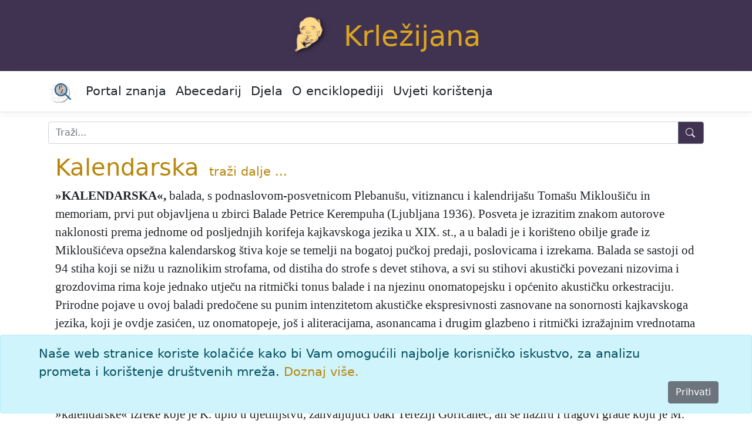

--- FILE ---
content_type: text/html; charset=utf-8
request_url: https://krlezijana.lzmk.hr/clanak/kalendarska
body_size: 11537
content:
<!DOCTYPE html>
<html lang="hr">
<head>
    <meta charset="utf-8" />
    <meta name="viewport" content="width=device-width, initial-scale=1.0" />
    <title>Kalendarska - Krležijana</title>
    <link rel="stylesheet" href="/lib/bootstrap/dist/css/bootstrap.min.css" />
    <link rel="stylesheet" href="/css/site.css?v=pAGv4ietcJNk_EwsQZ5BN9-K4MuNYS2a9wl4Jw-q9D0" />
    <link rel="stylesheet" href="/css/edicija.css?v=nRL5GmJZRfLEJZAX-Vu0bJIYHGqmd_Qvj5NotHrjSWo" />
    <link rel="stylesheet" href="/Edicija.styles.css?v=izTLfmxFnAsAq7tO87QnCgHDnSVF1taLSZ8WL1FMeME" />
    

    <script src="/lib/jquery/dist/jquery.min.js"></script>
    <script src="/lib/jquery-ui/jquery-ui.min.js"></script>
    <link href="/lib/jquery-ui/jquery-ui.min.css" rel="stylesheet" />
    <link href="/lib/jquery-ui/jquery-ui.theme.min.css" rel="stylesheet" />

    <!-- Google tag (gtag.js) -->
    <script async src="https://www.googletagmanager.com/gtag/js?id=G-V87HWLGTTG"></script>
    <script>
        window.dataLayer = window.dataLayer || [];
        function gtag() { dataLayer.push(arguments); }
        gtag('js', new Date());

        gtag('config', 'G-V87HWLGTTG');
    </script>
    <!-- End Google tag (gtag.js) -->

</head>
<body>
    <header b-fa46i2ry6e id="myHeader">
        <div b-fa46i2ry6e class="container edicija">
            <img src="/images/krl.png" alt="Krležijana logo" /><a class="edicija" href="/">Krležijana</a>
        </div>
        <nav b-fa46i2ry6e class="navbar navbar-expand-md navbar-toggleable-md navbar-light bg-white border-bottom box-shadow mb-3">
            <div b-fa46i2ry6e class="container">
                <a b-fa46i2ry6e class="navbar-brand text-black" href="https://portal.lzmk.hr"><img src="/images/portal-znanja.png" style="height:40px" /></a>
                <button b-fa46i2ry6e class="navbar-toggler" type="button" data-bs-toggle="collapse" data-bs-target=".navbar-collapse" aria-controls="navbarSupportedContent"
                        aria-expanded="false" aria-label="Toggle navigation">
                    <span b-fa46i2ry6e class="navbar-toggler-icon"></span>
                </button>
                <div b-fa46i2ry6e class="navbar-collapse collapse d-md-inline-flex justify-content-between">
                    <ul b-fa46i2ry6e class="navbar-nav flex-grow-1">
                        <li b-fa46i2ry6e class="nav-item">
                            <a b-fa46i2ry6e class="nav-link text-dark" href="https://portal.lzmk.hr">Portal znanja</a>
                        </li>
                        <li b-fa46i2ry6e class="nav-item">
                            <a class="nav-link text-dark" href="/Abecedarij">Abecedarij</a>
                        </li>
                        <li b-fa46i2ry6e class="nav-item">
                            <a class="nav-link text-dark" href="/Djela">Djela</a>
                        </li>
                        <li b-fa46i2ry6e class="nav-item">
                            <a class="nav-link text-dark" href="/Projekt">O enciklopediji</a>
                        </li>
                        <li b-fa46i2ry6e class="nav-item">
                            <a class="nav-link text-dark" href="/UvjetiKoristenja">Uvjeti korištenja</a>
                        </li>
                    </ul>
                </div>
            </div>
        </nav>
    </header>
    <div b-fa46i2ry6e class="container">
        <form class="nav-item" method="get" action="/Abecedarij">
            <div b-fa46i2ry6e class="input-group mb-3 mt-3">
                <input b-fa46i2ry6e type="search" placeholder="Traži..." name="q" class="search form-control" id="natuknica">
                <button b-fa46i2ry6e type="submit" class="btn btn-outline-secondary btn-edicija" title="Traži">
                    <svg b-fa46i2ry6e xmlns="http://www.w3.org/2000/svg" width="18" height="18" fill="currentColor" class="bi bi-search">
                        <path b-fa46i2ry6e d="M11.742 10.344a6.5 6.5 0 1 0-1.397 1.398h-.001c.03.04.062.078.098.115l3.85 3.85a1 1 0 0 0 1.415-1.414l-3.85-3.85a1.007 1.007 0 0 0-.115-.1zM12 6.5a5.5 5.5 0 1 1-11 0 5.5 5.5 0 0 1 11 0z" />
                    </svg>
                </button>
            </div>
        </form>
    </div>
    <div b-fa46i2ry6e class="container">
        <main b-fa46i2ry6e role="main" class="pb-3">
            <form method="post">
    
    <input type="hidden" id="hfAlias" name="AliasId" />
<input name="__RequestVerificationToken" type="hidden" value="CfDJ8LwlUpA5_0VJvy8kdwqUhbmSSYo0H9Xr1H2SHopqOC3Gb6Mf6K3yF1dVYj2MYpq_aebd3BpeiI-im92clE-3FXYnwBJVmxv89siKPuoAXAt5skyW-CPFm_UXI-8ReiqV0A4zQwSF-ohaX-dYHJxfMcM" /></form>
        <div class="container">
            <h1 style="display:inline-block"><a href="#clanak">Kalendarska</a></h1>
            <span style="padding-left:10px"> <a class="text-edicija" href="/Abecedarij/Index?q=Kalendarska">traži&nbsp;dalje&nbsp;...</a></span>
            <div class="clanak">
                <a name="clanak"></a>
                <div class="tekst"><p><b><span class="natuknica">&raquo;KALENDARSKA&laquo;</span>,</b> balada, s podnaslovom-posvetnicom Plebanu&scaron;u, vitiznancu i kalendrija&scaron;u Toma&scaron;u Miklou&scaron;iču in memoriam, prvi put objavljena u zbirci Balade Petrice Kerempuha (Ljubljana 1936). Posveta je izrazitim znakom autorove naklonosti prema jednome od posljednjih korifeja kajkavskoga jezika u XIX. st., a u baladi je i kori&scaron;teno obilje građe iz Miklou&scaron;ićeva opsežna kalendarskog &scaron;tiva koje se temelji na bogatoj pučkoj predaji, poslovicama i izrekama. Balada se sastoji od 94 stiha koji se nižu u raznolikim strofama, od distiha do strofe s devet stihova, a svi su stihovi akustički povezani nizovima i grozdovima rima koje jednako utječu na ritmički tonus balade i na njezinu onomatopejsku i općenito akustičku orkestraciju. Prirodne pojave u ovoj baladi predočene su punim intenzitetom akustičke ekspresivnosti zasnovane na sonornosti kajkavskoga jezika, koji je ovdje zasićen, uz onomatopeje, jo&scaron; i aliteracijama, asonancama i drugim glazbeno i ritmički izražajnim vrednotama kajkav&scaron;tine u njezinoj pučkoj varijanti. U ovom kalendarskom panoptikumu, koji uključuje sva godi&scaron;nja doba i slike pitomih zagorskih predjela, pulsira intenzivnim ritmom radost i punina običnoga, svakodnevnog života, kojima je izvori&scaron;te u punom doživljaju prirode i krajolika, kao i u pučkoj mudrosti kojom se prodire u njihove tajne i gnomski ih sažimlje u trajnije spoznaje i iskustva. Uz Miklou&scaron;ićeve kalendare poticajni su za ovu baladu bili i drugi izvori, a među njima ponajvi&scaron;e pučke &raquo;kalendarske&laquo; izreke koje je K. upio u djetinjstvu, zahvaljujući baki Tereziji Goričanec, ali se naziru i tragovi građe koju je M. Lang objelodanio u studiji Samobor. Citirajući čak doslovce neke od tih izvora, a oblikujući druge po mjeri osobnoga kriterija, K. je nizanjem heterogenih pučkih sekvenci stvorio baladu kao koherentnu pjesničku cjelinu, locirav&scaron;i s uvodnim stihom (&raquo;Veter z Medvednice&laquo;) i njezin prostorni, pejzažni okvir, koji asocira i &scaron;iri prigorsko-zagorski ambijent. Za razliku od većine ostalih balada u kojima su taj pejzaž i ambijent popri&scaron;tem krvave kmetske drame i u kojima je život pučkih protagonista predočen najtamnijim tonovima, Kalendarska je izrazito vedra i optimistična. Ali, u kontekstu cijele zbirke ta je balada samo predah i kontrast kojim se dominantni tamni ton jo&scaron; vi&scaron;e naglu&scaron;uje. Otkrivajući intimni, topli, hedonistički impuls i ljepote svakodnevnoga života, i to u predasima između bitaka, povijesnih sudara i mijena, između tragičnih i mučnih razdoblja, pjesnik kao da traga za izvorima pučkoga vitaliteta, pronalazeći ga u malim radostima življenja i blagodatima prirode čija se &scaron;krtost i obilatost, skromnost i rasko&scaron; prihvaćaju kao podjednako dragocjen dar. Dodu&scaron;e, u ovoj odi radosti nisu zapostavljene ni socijalne konotacije, no one su ublažene kerempuhovskim pozivom socijanim protagonistima za sudjelovanje u zajedničkoj gozbi, kao svojevrsnoj negaciji njihova socijalnog položaja (&raquo;Vesel&egrave;te se sprekleti, bogci, čuklavci i kmeti&laquo;). Blaga ironija i protest koji se u slikama te gozbe niveliraju metaforom o suncu kao simbolu ljudske nejednakosti (&raquo;sunce v poldan simi sveti&laquo;), otkriva kako autor nije zatomio svoju temeljnu vizuru pučkoga života. Međutim, istodobno otkriva kako je u Kalendarskoj tenzija ipak na drugoj strani, na odterećenju od socijalne zbilje i na afirmaciji impulzivne i hedonistički intonirane vizure sa čijim blagim satiričkim kontekstom i zavr&scaron;ava balada ispunjena obiljem prirode i vitalnoga pučkoga duha koji lucidno oblikuje svoj svjetonazor, gradeći na sažecima zapažanja, spoznaja i životnih iskustava svoje zaključke o trajnijem značenju pojedinih životnih i prirodnih pojava.</p>
</div>
<div style="text-align: right;">Jo. S.</div>
            </div>
        </div>
        <div>
            <p class="preuzeto">
                članak preuzet iz tiskanog izdanja 1993. – 1999.
            </p>
        </div>
        <div class="container citiranje">
            Citiranje:
            <p>
                Kalendarska. <i>Krležijana (1993–99), mrežno izdanje.</i> Leksikografski zavod Miroslav Krleža, 2026.
                Pristupljeno 19.1.2026. &lt;https://krlezijana.lzmk.hr/clanak/kalendarska&gt;.
            </p>
        </div>

        </main>
    </div>
    <div b-fa46i2ry6e>
        

    <div id="cookieConsent" class="alert alert-info alert-dismissible fade show fixed-bottom" role="alert">
        <div class="container">
            Naše web stranice koriste kolačiće kako bi Vam omogućili najbolje korisničko iskustvo, za analizu prometa i korištenje društvenih mreža.
            <a href="/UvjetiKoristenja">Doznaj više.</a>
        </div>
        <div class="d-grid gap-2 d-md-flex justify-content-md-end">
            <button type="button" class="btn btn-secondary accept-policy me-md-2" data-dismiss="alert" aria-label="Close" data-cookie-string=".AspNet.Consent=yes; expires=Tue, 19 Jan 2027 05:26:46 GMT; path=/; secure; samesite=none">Prihvati</button>
        </div>
    </div>
    <script>
        (function () {
            var button = document.querySelector("#cookieConsent button[data-cookie-string]");
            button.addEventListener("click", function (event) {
                document.cookie = button.dataset.cookieString;
                $("#cookieConsent").hide();
            }, false);
        })();
    </script>

    </div>
    <footer b-fa46i2ry6e class="border-top footer" id="myFooter">
        <div b-fa46i2ry6e class="container">
            &copy; 2026 <a b-fa46i2ry6e class="text-white" href="https://www.lzmk.hr">Leksikografski zavod <i b-fa46i2ry6e>Miroslav Krleža</i></a>
        </div>
    </footer>
    
    <button b-fa46i2ry6e type="button"
            class="btn btn-secondary btn-floating btn-lg"
            id="btn-back-to-top">
        <svg b-fa46i2ry6e xmlns="http://www.w3.org/2000/svg" width="18" height="18" fill="currentColor" class="bi bi-caret-up-fill">
            <path b-fa46i2ry6e d="m7.247 4.86-4.796 5.481c-.566.647-.106 1.659.753 1.659h9.592a1 1 0 0 0 .753-1.659l-4.796-5.48a1 1 0 0 0-1.506 0z" />
        </svg>
    </button>

    <script src="/lib/bootstrap/dist/js/bootstrap.bundle.min.js"></script>
    <script src="/js/site.js?v=275Ls7drU2rycPx26oUrl-NrAaTo0CMY5PH_GX_lcfg"></script>

    
</body>
</html>

--- FILE ---
content_type: text/javascript
request_url: https://krlezijana.lzmk.hr/js/site.js?v=275Ls7drU2rycPx26oUrl-NrAaTo0CMY5PH_GX_lcfg
body_size: 1894
content:
// Please see documentation at https://learn.microsoft.com/aspnet/core/client-side/bundling-and-minification
// for details on configuring this project to bundle and minify static web assets.

// Write your JavaScript code.

//Get the button
let mybutton = document.getElementById("btn-back-to-top");

// When the user scrolls down 20px from the top of the document, show the button
window.onscroll = function () {
    scrollFunction();
};

function scrollFunction() {
    if (
        document.body.scrollTop > 20 ||
        document.documentElement.scrollTop > 20
    ) {
        mybutton.style.display = "block";
    } else {
        mybutton.style.display = "none";
    }
}
// When the user clicks on the button, scroll to the top of the document
mybutton.addEventListener("click", backToTop);

function backToTop() {
    document.body.scrollTop = 0;
    document.documentElement.scrollTop = 0;
}

$(function () {
    $("#natuknica").autocomplete({
        source: function (request, response) {
            $.ajax({
                url: '/Index?handler=AutoComplete',
                beforeSend: function (xhr) {
                    xhr.setRequestHeader("XSRF-TOKEN",
                        $('input:hidden[name="__RequestVerificationToken"]').val());
                },
                data: { "prefix": request.term },
                type: "POST",
                success: function (data) {
                    response($.map(data, function (item) {
                        return item;
                    }))
                },
                error: function (response) {
                    alert(response.responseText);
                },
                failure: function (response) {
                    alert(response.responseText);
                }
            });
        },
        select: function (e, i) {
            $("#hfAlias").val(i.item.val);
            $("#natuknica").val(i.item.value);
            $(this).closest("form").submit();
        },
        minLength: 1
    });
});

